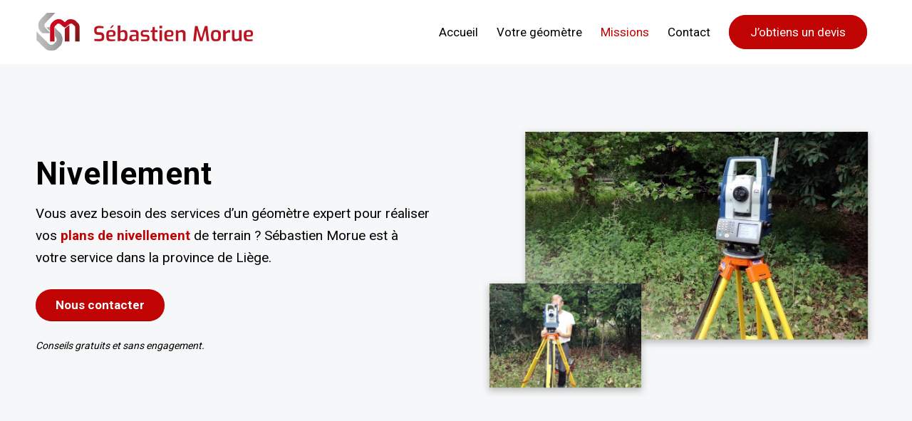

--- FILE ---
content_type: text/html; charset=UTF-8
request_url: https://www.geometremorue.be/missions/nivellement/
body_size: 13313
content:
<!DOCTYPE html>
<html lang="fr-BE" class="html_stretched responsive av-preloader-disabled  html_header_top html_logo_left html_main_nav_header html_menu_right html_custom html_header_sticky_disabled html_header_shrinking_disabled html_mobile_menu_tablet html_header_searchicon_disabled html_content_align_center html_header_unstick_top_disabled html_header_stretch_disabled html_minimal_header html_av-overlay-side html_av-overlay-side-classic html_av-submenu-noclone html_entry_id_667 av-cookies-no-cookie-consent av-no-preview av-default-lightbox html_text_menu_active av-mobile-menu-switch-default">
<head>
<meta charset="UTF-8" />


<!-- mobile setting -->
<meta name="viewport" content="width=device-width, initial-scale=1">

<!-- Scripts/CSS and wp_head hook -->
<meta name='robots' content='index, follow, max-image-preview:large, max-snippet:-1, max-video-preview:-1' />
	<style>img:is([sizes="auto" i], [sizes^="auto," i]) { contain-intrinsic-size: 3000px 1500px }</style>
	
	<!-- This site is optimized with the Yoast SEO plugin v23.7 - https://yoast.com/wordpress/plugins/seo/ -->
	<title>Plan de nivellement de terrain à Liège - Géomètre Morue</title>
	<meta name="description" content="Géomètre expert pour la réalisation de vos plans de nivellement de terrain dans toute la province de Liège." />
	<link rel="canonical" href="https://www.geometremorue.be/missions/nivellement/" />
	<meta property="og:locale" content="fr_FR" />
	<meta property="og:type" content="article" />
	<meta property="og:title" content="Plan de nivellement de terrain à Liège - Géomètre Morue" />
	<meta property="og:description" content="Géomètre expert pour la réalisation de vos plans de nivellement de terrain dans toute la province de Liège." />
	<meta property="og:url" content="https://www.geometremorue.be/missions/nivellement/" />
	<meta property="og:site_name" content="Géomètre Morue" />
	<meta property="article:modified_time" content="2023-06-16T11:54:00+00:00" />
	<meta property="og:image" content="https://www.geometremorue.be/wp-content/uploads/2021/12/nivellement.jpg" />
	<meta name="twitter:card" content="summary_large_image" />
	<meta name="twitter:label1" content="Durée de lecture est." />
	<meta name="twitter:data1" content="5 minutes" />
	<script type="application/ld+json" class="yoast-schema-graph">{"@context":"https://schema.org","@graph":[{"@type":"WebPage","@id":"https://www.geometremorue.be/missions/nivellement/","url":"https://www.geometremorue.be/missions/nivellement/","name":"Plan de nivellement de terrain à Liège - Géomètre Morue","isPartOf":{"@id":"https://www.geometremorue.be/#website"},"primaryImageOfPage":{"@id":"https://www.geometremorue.be/missions/nivellement/#primaryimage"},"image":{"@id":"https://www.geometremorue.be/missions/nivellement/#primaryimage"},"thumbnailUrl":"https://www.geometremorue.be/wp-content/uploads/2021/12/nivellement.jpg","datePublished":"2021-12-17T06:10:42+00:00","dateModified":"2023-06-16T11:54:00+00:00","description":"Géomètre expert pour la réalisation de vos plans de nivellement de terrain dans toute la province de Liège.","breadcrumb":{"@id":"https://www.geometremorue.be/missions/nivellement/#breadcrumb"},"inLanguage":"fr-BE","potentialAction":[{"@type":"ReadAction","target":["https://www.geometremorue.be/missions/nivellement/"]}]},{"@type":"ImageObject","inLanguage":"fr-BE","@id":"https://www.geometremorue.be/missions/nivellement/#primaryimage","url":"https://www.geometremorue.be/wp-content/uploads/2021/12/nivellement.jpg","contentUrl":"https://www.geometremorue.be/wp-content/uploads/2021/12/nivellement.jpg","width":607,"height":419,"caption":"nivellement"},{"@type":"BreadcrumbList","@id":"https://www.geometremorue.be/missions/nivellement/#breadcrumb","itemListElement":[{"@type":"ListItem","position":1,"name":"Accueil","item":"https://www.geometremorue.be/"},{"@type":"ListItem","position":2,"name":"Missions","item":"https://www.geometremorue.be/missions/"},{"@type":"ListItem","position":3,"name":"Nivellement"}]},{"@type":"WebSite","@id":"https://www.geometremorue.be/#website","url":"https://www.geometremorue.be/","name":"Géomètre Morue","description":"Géomètre expert à Liège","potentialAction":[{"@type":"SearchAction","target":{"@type":"EntryPoint","urlTemplate":"https://www.geometremorue.be/?s={search_term_string}"},"query-input":{"@type":"PropertyValueSpecification","valueRequired":true,"valueName":"search_term_string"}}],"inLanguage":"fr-BE"}]}</script>
	<!-- / Yoast SEO plugin. -->


<link rel='dns-prefetch' href='//www.googletagmanager.com' />
<link rel="alternate" type="application/rss+xml" title="Géomètre Morue &raquo; Flux" href="https://www.geometremorue.be/feed/" />
<link rel="alternate" type="application/rss+xml" title="Géomètre Morue &raquo; Flux des commentaires" href="https://www.geometremorue.be/comments/feed/" />

<!-- google webfont font replacement -->

			<script type='text/javascript'>

				(function() {

					/*	check if webfonts are disabled by user setting via cookie - or user must opt in.	*/
					var html = document.getElementsByTagName('html')[0];
					var cookie_check = html.className.indexOf('av-cookies-needs-opt-in') >= 0 || html.className.indexOf('av-cookies-can-opt-out') >= 0;
					var allow_continue = true;
					var silent_accept_cookie = html.className.indexOf('av-cookies-user-silent-accept') >= 0;

					if( cookie_check && ! silent_accept_cookie )
					{
						if( ! document.cookie.match(/aviaCookieConsent/) || html.className.indexOf('av-cookies-session-refused') >= 0 )
						{
							allow_continue = false;
						}
						else
						{
							if( ! document.cookie.match(/aviaPrivacyRefuseCookiesHideBar/) )
							{
								allow_continue = false;
							}
							else if( ! document.cookie.match(/aviaPrivacyEssentialCookiesEnabled/) )
							{
								allow_continue = false;
							}
							else if( document.cookie.match(/aviaPrivacyGoogleWebfontsDisabled/) )
							{
								allow_continue = false;
							}
						}
					}

					if( allow_continue )
					{
						var f = document.createElement('link');

						f.type 	= 'text/css';
						f.rel 	= 'stylesheet';
						f.href 	= 'https://fonts.googleapis.com/css?family=Roboto:100,400,700&display=auto';
						f.id 	= 'avia-google-webfont';

						document.getElementsByTagName('head')[0].appendChild(f);
					}
				})();

			</script>
			<script type="text/javascript">
/* <![CDATA[ */
window._wpemojiSettings = {"baseUrl":"https:\/\/s.w.org\/images\/core\/emoji\/16.0.1\/72x72\/","ext":".png","svgUrl":"https:\/\/s.w.org\/images\/core\/emoji\/16.0.1\/svg\/","svgExt":".svg","source":{"concatemoji":"https:\/\/www.geometremorue.be\/wp-includes\/js\/wp-emoji-release.min.js?ver=6.8.3"}};
/*! This file is auto-generated */
!function(s,n){var o,i,e;function c(e){try{var t={supportTests:e,timestamp:(new Date).valueOf()};sessionStorage.setItem(o,JSON.stringify(t))}catch(e){}}function p(e,t,n){e.clearRect(0,0,e.canvas.width,e.canvas.height),e.fillText(t,0,0);var t=new Uint32Array(e.getImageData(0,0,e.canvas.width,e.canvas.height).data),a=(e.clearRect(0,0,e.canvas.width,e.canvas.height),e.fillText(n,0,0),new Uint32Array(e.getImageData(0,0,e.canvas.width,e.canvas.height).data));return t.every(function(e,t){return e===a[t]})}function u(e,t){e.clearRect(0,0,e.canvas.width,e.canvas.height),e.fillText(t,0,0);for(var n=e.getImageData(16,16,1,1),a=0;a<n.data.length;a++)if(0!==n.data[a])return!1;return!0}function f(e,t,n,a){switch(t){case"flag":return n(e,"\ud83c\udff3\ufe0f\u200d\u26a7\ufe0f","\ud83c\udff3\ufe0f\u200b\u26a7\ufe0f")?!1:!n(e,"\ud83c\udde8\ud83c\uddf6","\ud83c\udde8\u200b\ud83c\uddf6")&&!n(e,"\ud83c\udff4\udb40\udc67\udb40\udc62\udb40\udc65\udb40\udc6e\udb40\udc67\udb40\udc7f","\ud83c\udff4\u200b\udb40\udc67\u200b\udb40\udc62\u200b\udb40\udc65\u200b\udb40\udc6e\u200b\udb40\udc67\u200b\udb40\udc7f");case"emoji":return!a(e,"\ud83e\udedf")}return!1}function g(e,t,n,a){var r="undefined"!=typeof WorkerGlobalScope&&self instanceof WorkerGlobalScope?new OffscreenCanvas(300,150):s.createElement("canvas"),o=r.getContext("2d",{willReadFrequently:!0}),i=(o.textBaseline="top",o.font="600 32px Arial",{});return e.forEach(function(e){i[e]=t(o,e,n,a)}),i}function t(e){var t=s.createElement("script");t.src=e,t.defer=!0,s.head.appendChild(t)}"undefined"!=typeof Promise&&(o="wpEmojiSettingsSupports",i=["flag","emoji"],n.supports={everything:!0,everythingExceptFlag:!0},e=new Promise(function(e){s.addEventListener("DOMContentLoaded",e,{once:!0})}),new Promise(function(t){var n=function(){try{var e=JSON.parse(sessionStorage.getItem(o));if("object"==typeof e&&"number"==typeof e.timestamp&&(new Date).valueOf()<e.timestamp+604800&&"object"==typeof e.supportTests)return e.supportTests}catch(e){}return null}();if(!n){if("undefined"!=typeof Worker&&"undefined"!=typeof OffscreenCanvas&&"undefined"!=typeof URL&&URL.createObjectURL&&"undefined"!=typeof Blob)try{var e="postMessage("+g.toString()+"("+[JSON.stringify(i),f.toString(),p.toString(),u.toString()].join(",")+"));",a=new Blob([e],{type:"text/javascript"}),r=new Worker(URL.createObjectURL(a),{name:"wpTestEmojiSupports"});return void(r.onmessage=function(e){c(n=e.data),r.terminate(),t(n)})}catch(e){}c(n=g(i,f,p,u))}t(n)}).then(function(e){for(var t in e)n.supports[t]=e[t],n.supports.everything=n.supports.everything&&n.supports[t],"flag"!==t&&(n.supports.everythingExceptFlag=n.supports.everythingExceptFlag&&n.supports[t]);n.supports.everythingExceptFlag=n.supports.everythingExceptFlag&&!n.supports.flag,n.DOMReady=!1,n.readyCallback=function(){n.DOMReady=!0}}).then(function(){return e}).then(function(){var e;n.supports.everything||(n.readyCallback(),(e=n.source||{}).concatemoji?t(e.concatemoji):e.wpemoji&&e.twemoji&&(t(e.twemoji),t(e.wpemoji)))}))}((window,document),window._wpemojiSettings);
/* ]]> */
</script>
<style id='wp-emoji-styles-inline-css' type='text/css'>

	img.wp-smiley, img.emoji {
		display: inline !important;
		border: none !important;
		box-shadow: none !important;
		height: 1em !important;
		width: 1em !important;
		margin: 0 0.07em !important;
		vertical-align: -0.1em !important;
		background: none !important;
		padding: 0 !important;
	}
</style>
<link rel='stylesheet' id='wp-block-library-css' href='https://www.geometremorue.be/wp-includes/css/dist/block-library/style.min.css?ver=6.8.3' type='text/css' media='all' />
<style id='global-styles-inline-css' type='text/css'>
:root{--wp--preset--aspect-ratio--square: 1;--wp--preset--aspect-ratio--4-3: 4/3;--wp--preset--aspect-ratio--3-4: 3/4;--wp--preset--aspect-ratio--3-2: 3/2;--wp--preset--aspect-ratio--2-3: 2/3;--wp--preset--aspect-ratio--16-9: 16/9;--wp--preset--aspect-ratio--9-16: 9/16;--wp--preset--color--black: #000000;--wp--preset--color--cyan-bluish-gray: #abb8c3;--wp--preset--color--white: #ffffff;--wp--preset--color--pale-pink: #f78da7;--wp--preset--color--vivid-red: #cf2e2e;--wp--preset--color--luminous-vivid-orange: #ff6900;--wp--preset--color--luminous-vivid-amber: #fcb900;--wp--preset--color--light-green-cyan: #7bdcb5;--wp--preset--color--vivid-green-cyan: #00d084;--wp--preset--color--pale-cyan-blue: #8ed1fc;--wp--preset--color--vivid-cyan-blue: #0693e3;--wp--preset--color--vivid-purple: #9b51e0;--wp--preset--color--metallic-red: #b02b2c;--wp--preset--color--maximum-yellow-red: #edae44;--wp--preset--color--yellow-sun: #eeee22;--wp--preset--color--palm-leaf: #83a846;--wp--preset--color--aero: #7bb0e7;--wp--preset--color--old-lavender: #745f7e;--wp--preset--color--steel-teal: #5f8789;--wp--preset--color--raspberry-pink: #d65799;--wp--preset--color--medium-turquoise: #4ecac2;--wp--preset--gradient--vivid-cyan-blue-to-vivid-purple: linear-gradient(135deg,rgba(6,147,227,1) 0%,rgb(155,81,224) 100%);--wp--preset--gradient--light-green-cyan-to-vivid-green-cyan: linear-gradient(135deg,rgb(122,220,180) 0%,rgb(0,208,130) 100%);--wp--preset--gradient--luminous-vivid-amber-to-luminous-vivid-orange: linear-gradient(135deg,rgba(252,185,0,1) 0%,rgba(255,105,0,1) 100%);--wp--preset--gradient--luminous-vivid-orange-to-vivid-red: linear-gradient(135deg,rgba(255,105,0,1) 0%,rgb(207,46,46) 100%);--wp--preset--gradient--very-light-gray-to-cyan-bluish-gray: linear-gradient(135deg,rgb(238,238,238) 0%,rgb(169,184,195) 100%);--wp--preset--gradient--cool-to-warm-spectrum: linear-gradient(135deg,rgb(74,234,220) 0%,rgb(151,120,209) 20%,rgb(207,42,186) 40%,rgb(238,44,130) 60%,rgb(251,105,98) 80%,rgb(254,248,76) 100%);--wp--preset--gradient--blush-light-purple: linear-gradient(135deg,rgb(255,206,236) 0%,rgb(152,150,240) 100%);--wp--preset--gradient--blush-bordeaux: linear-gradient(135deg,rgb(254,205,165) 0%,rgb(254,45,45) 50%,rgb(107,0,62) 100%);--wp--preset--gradient--luminous-dusk: linear-gradient(135deg,rgb(255,203,112) 0%,rgb(199,81,192) 50%,rgb(65,88,208) 100%);--wp--preset--gradient--pale-ocean: linear-gradient(135deg,rgb(255,245,203) 0%,rgb(182,227,212) 50%,rgb(51,167,181) 100%);--wp--preset--gradient--electric-grass: linear-gradient(135deg,rgb(202,248,128) 0%,rgb(113,206,126) 100%);--wp--preset--gradient--midnight: linear-gradient(135deg,rgb(2,3,129) 0%,rgb(40,116,252) 100%);--wp--preset--font-size--small: 1rem;--wp--preset--font-size--medium: 1.125rem;--wp--preset--font-size--large: 1.75rem;--wp--preset--font-size--x-large: clamp(1.75rem, 3vw, 2.25rem);--wp--preset--spacing--20: 0.44rem;--wp--preset--spacing--30: 0.67rem;--wp--preset--spacing--40: 1rem;--wp--preset--spacing--50: 1.5rem;--wp--preset--spacing--60: 2.25rem;--wp--preset--spacing--70: 3.38rem;--wp--preset--spacing--80: 5.06rem;--wp--preset--shadow--natural: 6px 6px 9px rgba(0, 0, 0, 0.2);--wp--preset--shadow--deep: 12px 12px 50px rgba(0, 0, 0, 0.4);--wp--preset--shadow--sharp: 6px 6px 0px rgba(0, 0, 0, 0.2);--wp--preset--shadow--outlined: 6px 6px 0px -3px rgba(255, 255, 255, 1), 6px 6px rgba(0, 0, 0, 1);--wp--preset--shadow--crisp: 6px 6px 0px rgba(0, 0, 0, 1);}:root { --wp--style--global--content-size: 800px;--wp--style--global--wide-size: 1130px; }:where(body) { margin: 0; }.wp-site-blocks > .alignleft { float: left; margin-right: 2em; }.wp-site-blocks > .alignright { float: right; margin-left: 2em; }.wp-site-blocks > .aligncenter { justify-content: center; margin-left: auto; margin-right: auto; }:where(.is-layout-flex){gap: 0.5em;}:where(.is-layout-grid){gap: 0.5em;}.is-layout-flow > .alignleft{float: left;margin-inline-start: 0;margin-inline-end: 2em;}.is-layout-flow > .alignright{float: right;margin-inline-start: 2em;margin-inline-end: 0;}.is-layout-flow > .aligncenter{margin-left: auto !important;margin-right: auto !important;}.is-layout-constrained > .alignleft{float: left;margin-inline-start: 0;margin-inline-end: 2em;}.is-layout-constrained > .alignright{float: right;margin-inline-start: 2em;margin-inline-end: 0;}.is-layout-constrained > .aligncenter{margin-left: auto !important;margin-right: auto !important;}.is-layout-constrained > :where(:not(.alignleft):not(.alignright):not(.alignfull)){max-width: var(--wp--style--global--content-size);margin-left: auto !important;margin-right: auto !important;}.is-layout-constrained > .alignwide{max-width: var(--wp--style--global--wide-size);}body .is-layout-flex{display: flex;}.is-layout-flex{flex-wrap: wrap;align-items: center;}.is-layout-flex > :is(*, div){margin: 0;}body .is-layout-grid{display: grid;}.is-layout-grid > :is(*, div){margin: 0;}body{padding-top: 0px;padding-right: 0px;padding-bottom: 0px;padding-left: 0px;}a:where(:not(.wp-element-button)){text-decoration: underline;}:root :where(.wp-element-button, .wp-block-button__link){background-color: #32373c;border-width: 0;color: #fff;font-family: inherit;font-size: inherit;line-height: inherit;padding: calc(0.667em + 2px) calc(1.333em + 2px);text-decoration: none;}.has-black-color{color: var(--wp--preset--color--black) !important;}.has-cyan-bluish-gray-color{color: var(--wp--preset--color--cyan-bluish-gray) !important;}.has-white-color{color: var(--wp--preset--color--white) !important;}.has-pale-pink-color{color: var(--wp--preset--color--pale-pink) !important;}.has-vivid-red-color{color: var(--wp--preset--color--vivid-red) !important;}.has-luminous-vivid-orange-color{color: var(--wp--preset--color--luminous-vivid-orange) !important;}.has-luminous-vivid-amber-color{color: var(--wp--preset--color--luminous-vivid-amber) !important;}.has-light-green-cyan-color{color: var(--wp--preset--color--light-green-cyan) !important;}.has-vivid-green-cyan-color{color: var(--wp--preset--color--vivid-green-cyan) !important;}.has-pale-cyan-blue-color{color: var(--wp--preset--color--pale-cyan-blue) !important;}.has-vivid-cyan-blue-color{color: var(--wp--preset--color--vivid-cyan-blue) !important;}.has-vivid-purple-color{color: var(--wp--preset--color--vivid-purple) !important;}.has-metallic-red-color{color: var(--wp--preset--color--metallic-red) !important;}.has-maximum-yellow-red-color{color: var(--wp--preset--color--maximum-yellow-red) !important;}.has-yellow-sun-color{color: var(--wp--preset--color--yellow-sun) !important;}.has-palm-leaf-color{color: var(--wp--preset--color--palm-leaf) !important;}.has-aero-color{color: var(--wp--preset--color--aero) !important;}.has-old-lavender-color{color: var(--wp--preset--color--old-lavender) !important;}.has-steel-teal-color{color: var(--wp--preset--color--steel-teal) !important;}.has-raspberry-pink-color{color: var(--wp--preset--color--raspberry-pink) !important;}.has-medium-turquoise-color{color: var(--wp--preset--color--medium-turquoise) !important;}.has-black-background-color{background-color: var(--wp--preset--color--black) !important;}.has-cyan-bluish-gray-background-color{background-color: var(--wp--preset--color--cyan-bluish-gray) !important;}.has-white-background-color{background-color: var(--wp--preset--color--white) !important;}.has-pale-pink-background-color{background-color: var(--wp--preset--color--pale-pink) !important;}.has-vivid-red-background-color{background-color: var(--wp--preset--color--vivid-red) !important;}.has-luminous-vivid-orange-background-color{background-color: var(--wp--preset--color--luminous-vivid-orange) !important;}.has-luminous-vivid-amber-background-color{background-color: var(--wp--preset--color--luminous-vivid-amber) !important;}.has-light-green-cyan-background-color{background-color: var(--wp--preset--color--light-green-cyan) !important;}.has-vivid-green-cyan-background-color{background-color: var(--wp--preset--color--vivid-green-cyan) !important;}.has-pale-cyan-blue-background-color{background-color: var(--wp--preset--color--pale-cyan-blue) !important;}.has-vivid-cyan-blue-background-color{background-color: var(--wp--preset--color--vivid-cyan-blue) !important;}.has-vivid-purple-background-color{background-color: var(--wp--preset--color--vivid-purple) !important;}.has-metallic-red-background-color{background-color: var(--wp--preset--color--metallic-red) !important;}.has-maximum-yellow-red-background-color{background-color: var(--wp--preset--color--maximum-yellow-red) !important;}.has-yellow-sun-background-color{background-color: var(--wp--preset--color--yellow-sun) !important;}.has-palm-leaf-background-color{background-color: var(--wp--preset--color--palm-leaf) !important;}.has-aero-background-color{background-color: var(--wp--preset--color--aero) !important;}.has-old-lavender-background-color{background-color: var(--wp--preset--color--old-lavender) !important;}.has-steel-teal-background-color{background-color: var(--wp--preset--color--steel-teal) !important;}.has-raspberry-pink-background-color{background-color: var(--wp--preset--color--raspberry-pink) !important;}.has-medium-turquoise-background-color{background-color: var(--wp--preset--color--medium-turquoise) !important;}.has-black-border-color{border-color: var(--wp--preset--color--black) !important;}.has-cyan-bluish-gray-border-color{border-color: var(--wp--preset--color--cyan-bluish-gray) !important;}.has-white-border-color{border-color: var(--wp--preset--color--white) !important;}.has-pale-pink-border-color{border-color: var(--wp--preset--color--pale-pink) !important;}.has-vivid-red-border-color{border-color: var(--wp--preset--color--vivid-red) !important;}.has-luminous-vivid-orange-border-color{border-color: var(--wp--preset--color--luminous-vivid-orange) !important;}.has-luminous-vivid-amber-border-color{border-color: var(--wp--preset--color--luminous-vivid-amber) !important;}.has-light-green-cyan-border-color{border-color: var(--wp--preset--color--light-green-cyan) !important;}.has-vivid-green-cyan-border-color{border-color: var(--wp--preset--color--vivid-green-cyan) !important;}.has-pale-cyan-blue-border-color{border-color: var(--wp--preset--color--pale-cyan-blue) !important;}.has-vivid-cyan-blue-border-color{border-color: var(--wp--preset--color--vivid-cyan-blue) !important;}.has-vivid-purple-border-color{border-color: var(--wp--preset--color--vivid-purple) !important;}.has-metallic-red-border-color{border-color: var(--wp--preset--color--metallic-red) !important;}.has-maximum-yellow-red-border-color{border-color: var(--wp--preset--color--maximum-yellow-red) !important;}.has-yellow-sun-border-color{border-color: var(--wp--preset--color--yellow-sun) !important;}.has-palm-leaf-border-color{border-color: var(--wp--preset--color--palm-leaf) !important;}.has-aero-border-color{border-color: var(--wp--preset--color--aero) !important;}.has-old-lavender-border-color{border-color: var(--wp--preset--color--old-lavender) !important;}.has-steel-teal-border-color{border-color: var(--wp--preset--color--steel-teal) !important;}.has-raspberry-pink-border-color{border-color: var(--wp--preset--color--raspberry-pink) !important;}.has-medium-turquoise-border-color{border-color: var(--wp--preset--color--medium-turquoise) !important;}.has-vivid-cyan-blue-to-vivid-purple-gradient-background{background: var(--wp--preset--gradient--vivid-cyan-blue-to-vivid-purple) !important;}.has-light-green-cyan-to-vivid-green-cyan-gradient-background{background: var(--wp--preset--gradient--light-green-cyan-to-vivid-green-cyan) !important;}.has-luminous-vivid-amber-to-luminous-vivid-orange-gradient-background{background: var(--wp--preset--gradient--luminous-vivid-amber-to-luminous-vivid-orange) !important;}.has-luminous-vivid-orange-to-vivid-red-gradient-background{background: var(--wp--preset--gradient--luminous-vivid-orange-to-vivid-red) !important;}.has-very-light-gray-to-cyan-bluish-gray-gradient-background{background: var(--wp--preset--gradient--very-light-gray-to-cyan-bluish-gray) !important;}.has-cool-to-warm-spectrum-gradient-background{background: var(--wp--preset--gradient--cool-to-warm-spectrum) !important;}.has-blush-light-purple-gradient-background{background: var(--wp--preset--gradient--blush-light-purple) !important;}.has-blush-bordeaux-gradient-background{background: var(--wp--preset--gradient--blush-bordeaux) !important;}.has-luminous-dusk-gradient-background{background: var(--wp--preset--gradient--luminous-dusk) !important;}.has-pale-ocean-gradient-background{background: var(--wp--preset--gradient--pale-ocean) !important;}.has-electric-grass-gradient-background{background: var(--wp--preset--gradient--electric-grass) !important;}.has-midnight-gradient-background{background: var(--wp--preset--gradient--midnight) !important;}.has-small-font-size{font-size: var(--wp--preset--font-size--small) !important;}.has-medium-font-size{font-size: var(--wp--preset--font-size--medium) !important;}.has-large-font-size{font-size: var(--wp--preset--font-size--large) !important;}.has-x-large-font-size{font-size: var(--wp--preset--font-size--x-large) !important;}
:where(.wp-block-post-template.is-layout-flex){gap: 1.25em;}:where(.wp-block-post-template.is-layout-grid){gap: 1.25em;}
:where(.wp-block-columns.is-layout-flex){gap: 2em;}:where(.wp-block-columns.is-layout-grid){gap: 2em;}
:root :where(.wp-block-pullquote){font-size: 1.5em;line-height: 1.6;}
</style>
<link rel='stylesheet' id='contact-form-7-css' href='https://www.geometremorue.be/wp-content/plugins/contact-form-7/includes/css/styles.css?ver=5.9.8' type='text/css' media='all' />
<link rel='stylesheet' id='avia-merged-styles-css' href='https://www.geometremorue.be/wp-content/uploads/dynamic_avia/avia-merged-styles-9e181847a554c3d5777a6525475ff1d8---68dcc59ddff0d.css' type='text/css' media='all' />
<link rel='stylesheet' id='avia-single-post-667-css' href='https://www.geometremorue.be/wp-content/uploads/dynamic_avia/avia_posts_css/post-667.css?ver=ver-1759303026' type='text/css' media='all' />
<script type="text/javascript" src="https://www.geometremorue.be/wp-includes/js/jquery/jquery.min.js?ver=3.7.1" id="jquery-core-js"></script>
<script type="text/javascript" src="https://www.geometremorue.be/wp-includes/js/jquery/jquery-migrate.min.js?ver=3.4.1" id="jquery-migrate-js"></script>

<!-- Google tag (gtag.js) snippet added by Site Kit -->

<!-- Google Analytics snippet added by Site Kit -->
<script type="text/javascript" src="https://www.googletagmanager.com/gtag/js?id=G-JZ5Y8NQR7M" id="google_gtagjs-js" async></script>
<script type="text/javascript" id="google_gtagjs-js-after">
/* <![CDATA[ */
window.dataLayer = window.dataLayer || [];function gtag(){dataLayer.push(arguments);}
gtag("set","linker",{"domains":["www.geometremorue.be"]});
gtag("js", new Date());
gtag("set", "developer_id.dZTNiMT", true);
gtag("config", "G-JZ5Y8NQR7M");
/* ]]> */
</script>

<!-- End Google tag (gtag.js) snippet added by Site Kit -->
<script type="text/javascript" src="https://www.geometremorue.be/wp-content/uploads/dynamic_avia/avia-head-scripts-0bc6a9f53694beb580eab372df2e232c---68dcc59dedc8d.js" id="avia-head-scripts-js"></script>
<link rel="https://api.w.org/" href="https://www.geometremorue.be/wp-json/" /><link rel="alternate" title="JSON" type="application/json" href="https://www.geometremorue.be/wp-json/wp/v2/pages/667" /><link rel="EditURI" type="application/rsd+xml" title="RSD" href="https://www.geometremorue.be/xmlrpc.php?rsd" />
<meta name="generator" content="WordPress 6.8.3" />
<link rel='shortlink' href='https://www.geometremorue.be/?p=667' />
<link rel="alternate" title="oEmbed (JSON)" type="application/json+oembed" href="https://www.geometremorue.be/wp-json/oembed/1.0/embed?url=https%3A%2F%2Fwww.geometremorue.be%2Fmissions%2Fnivellement%2F" />
<link rel="alternate" title="oEmbed (XML)" type="text/xml+oembed" href="https://www.geometremorue.be/wp-json/oembed/1.0/embed?url=https%3A%2F%2Fwww.geometremorue.be%2Fmissions%2Fnivellement%2F&#038;format=xml" />
<meta name="generator" content="Site Kit by Google 1.138.0" /><link rel="profile" href="https://gmpg.org/xfn/11" />
<link rel="alternate" type="application/rss+xml" title="Géomètre Morue RSS2 Feed" href="https://www.geometremorue.be/feed/" />
<link rel="pingback" href="https://www.geometremorue.be/xmlrpc.php" />

<style type='text/css' media='screen'>
 #top #header_main > .container, #top #header_main > .container .main_menu  .av-main-nav > li > a, #top #header_main #menu-item-shop .cart_dropdown_link{ height:90px; line-height: 90px; }
 .html_top_nav_header .av-logo-container{ height:90px;  }
 .html_header_top.html_header_sticky #top #wrap_all #main{ padding-top:88px; } 
</style>
<!--[if lt IE 9]><script src="https://www.geometremorue.be/wp-content/themes/enfold/js/html5shiv.js"></script><![endif]-->
<link rel="icon" href="https://www.geometremorue.be/wp-content/uploads/2021/11/favicon-geometre-morue.png" type="image/png">
<meta name="generator" content="Powered by Slider Revolution 6.7.20 - responsive, Mobile-Friendly Slider Plugin for WordPress with comfortable drag and drop interface." />

<!-- To speed up the rendering and to display the site as fast as possible to the user we include some styles and scripts for above the fold content inline -->
<script type="text/javascript">'use strict';var avia_is_mobile=!1;if(/Android|webOS|iPhone|iPad|iPod|BlackBerry|IEMobile|Opera Mini/i.test(navigator.userAgent)&&'ontouchstart' in document.documentElement){avia_is_mobile=!0;document.documentElement.className+=' avia_mobile '}
else{document.documentElement.className+=' avia_desktop '};document.documentElement.className+=' js_active ';(function(){var e=['-webkit-','-moz-','-ms-',''],n='',o=!1,a=!1;for(var t in e){if(e[t]+'transform' in document.documentElement.style){o=!0;n=e[t]+'transform'};if(e[t]+'perspective' in document.documentElement.style){a=!0}};if(o){document.documentElement.className+=' avia_transform '};if(a){document.documentElement.className+=' avia_transform3d '};if(typeof document.getElementsByClassName=='function'&&typeof document.documentElement.getBoundingClientRect=='function'&&avia_is_mobile==!1){if(n&&window.innerHeight>0){setTimeout(function(){var e=0,o={},a=0,t=document.getElementsByClassName('av-parallax'),i=window.pageYOffset||document.documentElement.scrollTop;for(e=0;e<t.length;e++){t[e].style.top='0px';o=t[e].getBoundingClientRect();a=Math.ceil((window.innerHeight+i-o.top)*0.3);t[e].style[n]='translate(0px, '+a+'px)';t[e].style.top='auto';t[e].className+=' enabled-parallax '}},50)}}})();</script><script>function setREVStartSize(e){
			//window.requestAnimationFrame(function() {
				window.RSIW = window.RSIW===undefined ? window.innerWidth : window.RSIW;
				window.RSIH = window.RSIH===undefined ? window.innerHeight : window.RSIH;
				try {
					var pw = document.getElementById(e.c).parentNode.offsetWidth,
						newh;
					pw = pw===0 || isNaN(pw) || (e.l=="fullwidth" || e.layout=="fullwidth") ? window.RSIW : pw;
					e.tabw = e.tabw===undefined ? 0 : parseInt(e.tabw);
					e.thumbw = e.thumbw===undefined ? 0 : parseInt(e.thumbw);
					e.tabh = e.tabh===undefined ? 0 : parseInt(e.tabh);
					e.thumbh = e.thumbh===undefined ? 0 : parseInt(e.thumbh);
					e.tabhide = e.tabhide===undefined ? 0 : parseInt(e.tabhide);
					e.thumbhide = e.thumbhide===undefined ? 0 : parseInt(e.thumbhide);
					e.mh = e.mh===undefined || e.mh=="" || e.mh==="auto" ? 0 : parseInt(e.mh,0);
					if(e.layout==="fullscreen" || e.l==="fullscreen")
						newh = Math.max(e.mh,window.RSIH);
					else{
						e.gw = Array.isArray(e.gw) ? e.gw : [e.gw];
						for (var i in e.rl) if (e.gw[i]===undefined || e.gw[i]===0) e.gw[i] = e.gw[i-1];
						e.gh = e.el===undefined || e.el==="" || (Array.isArray(e.el) && e.el.length==0)? e.gh : e.el;
						e.gh = Array.isArray(e.gh) ? e.gh : [e.gh];
						for (var i in e.rl) if (e.gh[i]===undefined || e.gh[i]===0) e.gh[i] = e.gh[i-1];
											
						var nl = new Array(e.rl.length),
							ix = 0,
							sl;
						e.tabw = e.tabhide>=pw ? 0 : e.tabw;
						e.thumbw = e.thumbhide>=pw ? 0 : e.thumbw;
						e.tabh = e.tabhide>=pw ? 0 : e.tabh;
						e.thumbh = e.thumbhide>=pw ? 0 : e.thumbh;
						for (var i in e.rl) nl[i] = e.rl[i]<window.RSIW ? 0 : e.rl[i];
						sl = nl[0];
						for (var i in nl) if (sl>nl[i] && nl[i]>0) { sl = nl[i]; ix=i;}
						var m = pw>(e.gw[ix]+e.tabw+e.thumbw) ? 1 : (pw-(e.tabw+e.thumbw)) / (e.gw[ix]);
						newh =  (e.gh[ix] * m) + (e.tabh + e.thumbh);
					}
					var el = document.getElementById(e.c);
					if (el!==null && el) el.style.height = newh+"px";
					el = document.getElementById(e.c+"_wrapper");
					if (el!==null && el) {
						el.style.height = newh+"px";
						el.style.display = "block";
					}
				} catch(e){
					console.log("Failure at Presize of Slider:" + e)
				}
			//});
		  };</script>
<style type="text/css">
		@font-face {font-family: 'entypo-fontello'; font-weight: normal; font-style: normal; font-display: auto;
		src: url('https://www.geometremorue.be/wp-content/themes/enfold/config-templatebuilder/avia-template-builder/assets/fonts/entypo-fontello.woff2') format('woff2'),
		url('https://www.geometremorue.be/wp-content/themes/enfold/config-templatebuilder/avia-template-builder/assets/fonts/entypo-fontello.woff') format('woff'),
		url('https://www.geometremorue.be/wp-content/themes/enfold/config-templatebuilder/avia-template-builder/assets/fonts/entypo-fontello.ttf') format('truetype'),
		url('https://www.geometremorue.be/wp-content/themes/enfold/config-templatebuilder/avia-template-builder/assets/fonts/entypo-fontello.svg#entypo-fontello') format('svg'),
		url('https://www.geometremorue.be/wp-content/themes/enfold/config-templatebuilder/avia-template-builder/assets/fonts/entypo-fontello.eot'),
		url('https://www.geometremorue.be/wp-content/themes/enfold/config-templatebuilder/avia-template-builder/assets/fonts/entypo-fontello.eot?#iefix') format('embedded-opentype');
		} #top .avia-font-entypo-fontello, body .avia-font-entypo-fontello, html body [data-av_iconfont='entypo-fontello']:before{ font-family: 'entypo-fontello'; }
		</style>

<!--
Debugging Info for Theme support: 

Theme: Enfold
Version: 6.0.6
Installed: enfold
AviaFramework Version: 5.6
AviaBuilder Version: 5.3
aviaElementManager Version: 1.0.1
ML:640-PU:106-PLA:6
WP:6.8.3
Compress: CSS:all theme files - JS:all theme files
Updates: disabled
PLAu:5
-->
</head>

<body id="top" class="wp-singular page-template-default page page-id-667 page-child parent-pageid-187 wp-theme-enfold stretched rtl_columns av-curtain-numeric roboto  avia-responsive-images-support" itemscope="itemscope" itemtype="https://schema.org/WebPage" >

	
	<div id='wrap_all'>

	
<header id='header' class='all_colors header_color light_bg_color  av_header_top av_logo_left av_main_nav_header av_menu_right av_custom av_header_sticky_disabled av_header_shrinking_disabled av_header_stretch_disabled av_mobile_menu_tablet av_header_searchicon_disabled av_header_unstick_top_disabled av_minimal_header av_bottom_nav_disabled  av_header_border_disabled'  data-av_shrink_factor='50' role="banner" itemscope="itemscope" itemtype="https://schema.org/WPHeader" >

		<div  id='header_main' class='container_wrap container_wrap_logo'>

        <div class='container av-logo-container'><div class='inner-container'><span class='logo avia-standard-logo'><a href='https://www.geometremorue.be/' class='' aria-label='Géomètre Morue' title='Géomètre Morue'><img src="https://www.geometremorue.be/wp-content/uploads/2021/11/logo-geometre-morue.png" srcset="https://www.geometremorue.be/wp-content/uploads/2021/11/logo-geometre-morue.png 306w, https://www.geometremorue.be/wp-content/uploads/2021/11/logo-geometre-morue-300x87.png 300w" sizes="(max-width: 306px) 100vw, 306px" height="100" width="300" alt='Géomètre Morue' title='Géomètre Morue' /></a></span><nav class='main_menu' data-selectname='Select a page'  role="navigation" itemscope="itemscope" itemtype="https://schema.org/SiteNavigationElement" ><div class="avia-menu av-main-nav-wrap"><ul role="menu" class="menu av-main-nav" id="avia-menu"><li role="menuitem" id="menu-item-21" class="menu-item menu-item-type-post_type menu-item-object-page menu-item-home menu-item-top-level menu-item-top-level-1"><a href="https://www.geometremorue.be/" itemprop="url" tabindex="0"><span class="avia-bullet"></span><span class="avia-menu-text">Accueil</span><span class="avia-menu-fx"><span class="avia-arrow-wrap"><span class="avia-arrow"></span></span></span></a></li>
<li role="menuitem" id="menu-item-527" class="menu-item menu-item-type-post_type menu-item-object-page menu-item-top-level menu-item-top-level-2"><a href="https://www.geometremorue.be/geometre-expert/" itemprop="url" tabindex="0"><span class="avia-bullet"></span><span class="avia-menu-text">Votre géomètre</span><span class="avia-menu-fx"><span class="avia-arrow-wrap"><span class="avia-arrow"></span></span></span></a></li>
<li role="menuitem" id="menu-item-189" class="menu-item menu-item-type-post_type menu-item-object-page current-page-ancestor current-menu-ancestor current-menu-parent current-page-parent current_page_parent current_page_ancestor menu-item-has-children menu-item-top-level menu-item-top-level-3"><a href="https://www.geometremorue.be/missions/" itemprop="url" tabindex="0"><span class="avia-bullet"></span><span class="avia-menu-text">Missions</span><span class="avia-menu-fx"><span class="avia-arrow-wrap"><span class="avia-arrow"></span></span></span></a>


<ul class="sub-menu">
	<li role="menuitem" id="menu-item-190" class="menu-item menu-item-type-post_type menu-item-object-page"><a href="https://www.geometremorue.be/missions/mesurage/" itemprop="url" tabindex="0"><span class="avia-bullet"></span><span class="avia-menu-text">Mesurage</span></a></li>
	<li role="menuitem" id="menu-item-214" class="menu-item menu-item-type-post_type menu-item-object-page"><a href="https://www.geometremorue.be/missions/bornage/" itemprop="url" tabindex="0"><span class="avia-bullet"></span><span class="avia-menu-text">Bornage</span></a></li>
	<li role="menuitem" id="menu-item-221" class="menu-item menu-item-type-post_type menu-item-object-page"><a href="https://www.geometremorue.be/missions/division/" itemprop="url" tabindex="0"><span class="avia-bullet"></span><span class="avia-menu-text">Division</span></a></li>
	<li role="menuitem" id="menu-item-699" class="menu-item menu-item-type-post_type menu-item-object-page current-menu-item page_item page-item-667 current_page_item"><a href="https://www.geometremorue.be/missions/nivellement/" itemprop="url" tabindex="0"><span class="avia-bullet"></span><span class="avia-menu-text">Nivellement</span></a></li>
	<li role="menuitem" id="menu-item-237" class="menu-item menu-item-type-post_type menu-item-object-page"><a href="https://www.geometremorue.be/missions/implantation/" itemprop="url" tabindex="0"><span class="avia-bullet"></span><span class="avia-menu-text">Implantation</span></a></li>
	<li role="menuitem" id="menu-item-236" class="menu-item menu-item-type-post_type menu-item-object-page"><a href="https://www.geometremorue.be/missions/copropriete-quotite/" itemprop="url" tabindex="0"><span class="avia-bullet"></span><span class="avia-menu-text">Copropriété &#038; quotité</span></a></li>
	<li role="menuitem" id="menu-item-235" class="menu-item menu-item-type-post_type menu-item-object-page"><a href="https://www.geometremorue.be/missions/voirie/" itemprop="url" tabindex="0"><span class="avia-bullet"></span><span class="avia-menu-text">Voirie</span></a></li>
	<li role="menuitem" id="menu-item-243" class="menu-item menu-item-type-post_type menu-item-object-page"><a href="https://www.geometremorue.be/missions/permis-urbanisation/" itemprop="url" tabindex="0"><span class="avia-bullet"></span><span class="avia-menu-text">Permis d&rsquo;urbanisation</span></a></li>
</ul>
</li>
<li role="menuitem" id="menu-item-91" class="menu-item menu-item-type-post_type menu-item-object-page menu-item-top-level menu-item-top-level-4"><a href="https://www.geometremorue.be/contact/" itemprop="url" tabindex="0"><span class="avia-bullet"></span><span class="avia-menu-text">Contact</span><span class="avia-menu-fx"><span class="avia-arrow-wrap"><span class="avia-arrow"></span></span></span></a></li>
<li role="menuitem" id="menu-item-83" class="menu-item menu-item-type-post_type menu-item-object-page av-menu-button av-menu-button-colored menu-item-top-level menu-item-top-level-5"><a href="https://www.geometremorue.be/demander-un-devis/" itemprop="url" tabindex="0"><span class="avia-bullet"></span><span class="avia-menu-text">J&rsquo;obtiens un devis</span><span class="avia-menu-fx"><span class="avia-arrow-wrap"><span class="avia-arrow"></span></span></span></a></li>
<li class="av-burger-menu-main menu-item-avia-special " role="menuitem">
	        			<a href="#" aria-label="Menu" aria-hidden="false">
							<span class="av-hamburger av-hamburger--spin av-js-hamburger">
								<span class="av-hamburger-box">
						          <span class="av-hamburger-inner"></span>
						          <strong>Menu</strong>
								</span>
							</span>
							<span class="avia_hidden_link_text">Menu</span>
						</a>
	        		   </li></ul></div></nav></div> </div> 
		<!-- end container_wrap-->
		</div>
<div class="header_bg"></div>
<!-- end header -->
</header>

	<div id='main' class='all_colors' data-scroll-offset='0'>

	<div id='av_section_1'  class='avia-section av-27x8rf-f0f323c4e661281b91d9371876c385d0 main_color avia-section-large avia-no-border-styling  avia-builder-el-0  el_before_av_section  avia-builder-el-first  avia-bg-style-scroll container_wrap fullsize'  ><div class='container av-section-cont-open' ><main  role="main" itemprop="mainContentOfPage"  class='template-page content  av-content-full alpha units'><div class='post-entry post-entry-type-page post-entry-667'><div class='entry-content-wrapper clearfix'>
<div  class='flex_column av-21ggcz-31b331c1022ef9fa604e86e0db78aae5 av_one_half  avia-builder-el-1  el_before_av_one_half  avia-builder-el-first  first flex_column_div  '     ><div  class='hr av-kxa1cztq-389a6c07dc4d6847010ec9e6423cdae2 hr-invisible  avia-builder-el-2  el_before_av_textblock  avia-builder-el-first '><span class='hr-inner '><span class="hr-inner-style"></span></span></div>
<section  class='av_textblock_section av-1vw1ur-2056755941a6f921e66916461a2a3a61 '   itemscope="itemscope" itemtype="https://schema.org/CreativeWork" ><div class='avia_textblock'  itemprop="text" ><h1>Nivellement</h1>
<p>Vous avez besoin des services d&rsquo;un géomètre expert pour réaliser vos <strong>plans de nivellement</strong> de terrain ? Sébastien Morue est à votre service dans la province de Liège.</p>
</div></section>
<div  class='hr av-kxa1db2m-1da7d70539cc4c89194127f8788273f6 hr-invisible  avia-builder-el-4  el_after_av_textblock  el_before_av_button '><span class='hr-inner '><span class="hr-inner-style"></span></span></div>
<div  class='avia-button-wrap av-kxa1e518-6789864cd47acfe0681b2dbac91be740-wrap avia-button-left  avia-builder-el-5  el_after_av_hr  el_before_av_textblock '><a href='https://www.geometremorue.be/contact/'  class='avia-button av-kxa1e518-6789864cd47acfe0681b2dbac91be740 av-link-btn avia-icon_select-no avia-size-small avia-position-left avia-color-theme-color'   aria-label="Nous contacter"><span class='avia_iconbox_title' >Nous contacter</span></a></div>
<section  class='av_textblock_section av-kxa1ex0i-5ff7f5431cb1fe1a65dca07f812c3fab '   itemscope="itemscope" itemtype="https://schema.org/CreativeWork" ><div class='avia_textblock'  itemprop="text" ><p><em>Conseils gratuits et sans engagement.</em></p>
</div></section></div><div  class='flex_column av-1sflwz-d53176e5ba778b175fd90b10a7301c7a av_one_half  avia-builder-el-7  el_after_av_one_half  avia-builder-el-last  flex_column_div  '     ><section  class='av_textblock_section av-1k6eub-470e28e2bce0e508dd7bd7eb6d055841 '   itemscope="itemscope" itemtype="https://schema.org/CreativeWork" ><div class='avia_textblock'  itemprop="text" ><p><img decoding="async" class="alignnone size-full wp-image-697" src="https://www.geometremorue.be/wp-content/uploads/2021/12/nivellement.jpg" alt="nivellement" width="607" height="419" srcset="https://www.geometremorue.be/wp-content/uploads/2021/12/nivellement.jpg 607w, https://www.geometremorue.be/wp-content/uploads/2021/12/nivellement-300x207.jpg 300w" sizes="(max-width: 607px) 100vw, 607px" /></p>
</div></section></div></div></div></main><!-- close content main element --></div></div><div id='av_section_2'  class='avia-section av-1eokxf-3c04d6aded557b7a1cfc05e4a7f66d8b main_color avia-section-large avia-no-border-styling  avia-builder-el-9  el_after_av_section  el_before_av_section  avia-bg-style-scroll container_wrap fullsize'  ><div class='container av-section-cont-open' ><div class='template-page content  av-content-full alpha units'><div class='post-entry post-entry-type-page post-entry-667'><div class='entry-content-wrapper clearfix'>
<div  class='flex_column av-4dtub-679e08ca2bcb68fede700a11b613d75e av_one_half  avia-builder-el-10  el_before_av_one_half  avia-builder-el-first  first flex_column_div  '     ><section  class='av_textblock_section av-10ks2b-5513684d2ab12c5573310a301a9126a8 '   itemscope="itemscope" itemtype="https://schema.org/CreativeWork" ><div class='avia_textblock'  itemprop="text" ><p><img decoding="async" class="size-full wp-image-672 aligncenter" src="https://www.geometremorue.be/wp-content/uploads/2021/12/plan-nivellement.png" alt="plan nivellement" width="503" height="350" srcset="https://www.geometremorue.be/wp-content/uploads/2021/12/plan-nivellement.png 503w, https://www.geometremorue.be/wp-content/uploads/2021/12/plan-nivellement-300x209.png 300w" sizes="(max-width: 503px) 100vw, 503px" /></p>
</div></section></div><div  class='flex_column av-v32s3-a32e36f7c119f25975673016c5735b5b av_one_half  avia-builder-el-12  el_after_av_one_half  avia-builder-el-last  flex_column_div  '     ><section  class='av_textblock_section av-rf6bn-8387815056556325635106bcda3fc1e1 '   itemscope="itemscope" itemtype="https://schema.org/CreativeWork" ><div class='avia_textblock'  itemprop="text" ><h2>Plans de nivellement de terrain</h2>
<p>Nous réalisons les plans de nivellement de votre terrain situé dans la province de Liège.</p>
<p>Cette opération consiste à déterminer les <strong>altitudes</strong> et les <strong>dénivelés</strong> (différence d&rsquo;altitude entre deux points).</p>
<p>Nous effectuons le <a href="https://www.geometremorue.be/missions/mesurage/">mesurage</a> des <strong>points de niveau d&rsquo;un terrain</strong> (coordonnées planes et altitude) ainsi que le relevé des <strong>gabarits des bâtiments voisins</strong>.</p>
<p>Sébastien Morue, votre <strong>géomètre expert à Liège</strong>, est également disponible pour différentes missions telles que le <a href="https://www.geometremorue.be/missions/bornage/">bornage</a>, la <a href="https://www.geometremorue.be/missions/division/">division</a> ou l&rsquo;<a href="https://www.geometremorue.be/missions/implantation/">implantation</a> de terrain.</p>
<p>N&rsquo;hésitez pas à <a href="https://www.geometremorue.be/contact/">nous contacter</a>, nous étudierons votre projet et vous remettrons une <strong>offre de prix</strong>.</p>
</div></section></div>
</p>
</div></div></div><!-- close content main div --></div></div><div id='av_section_3'  class='avia-section av-mov5f-631f14434b535be5a2e2a4fe2b43d965 main_color avia-section-large avia-no-border-styling  avia-builder-el-14  el_after_av_section  avia-builder-el-last  avia-bg-style-scroll container_wrap fullsize'  ><div class='container av-section-cont-open' ><div class='template-page content  av-content-full alpha units'><div class='post-entry post-entry-type-page post-entry-667'><div class='entry-content-wrapper clearfix'>
<section  class='av_textblock_section av-deybf-4df19eb047a69712777f94afe1da7b34 '   itemscope="itemscope" itemtype="https://schema.org/CreativeWork" ><div class='avia_textblock av_inherit_color'  itemprop="text" ><h2 style="text-align: center;">Vous souhaitez recevoir un devis gratuit ?</h2>
<p style="text-align: center;">Remplissez notre formulaire de demande devis et nous vous remettons une offre de prix personnalisé.</p>
</div></section>
<div  class='avia-button-wrap av-rihf-2e1430a15a4eda36f9dd7b4e413adee9-wrap avia-button-center  avia-builder-el-16  el_after_av_textblock  avia-builder-el-last '><a href='https://www.geometremorue.be/demander-un-devis/'  class='avia-button av-rihf-2e1430a15a4eda36f9dd7b4e413adee9 av-link-btn avia-icon_select-no avia-size-small avia-position-center avia-color-theme-color-subtle'   aria-label="J’obtiens un devis gratuit"><span class='avia_iconbox_title' >J’obtiens un devis gratuit</span></a></div>

</div></div></div><!-- close content main div --> <!-- section close by builder template -->		</div><!--end builder template--></div><!-- close default .container_wrap element -->				<div class='container_wrap footer_color' id='footer'>

					<div class='container'>

						<div class='flex_column av_one_fourth  first el_before_av_one_fourth'><section id="text-2" class="widget clearfix widget_text">			<div class="textwidget"><p><img decoding="async" class="alignnone size-full wp-image-131" src="https://www.geometremorue.be/wp-content/uploads/2021/12/logo-geometre-morue-bas.png" alt="" width="246" height="287" /></p>
</div>
		<span class="seperator extralight-border"></span></section></div><div class='flex_column av_one_fourth  el_after_av_one_fourth el_before_av_one_fourth '><section id="text-4" class="widget clearfix widget_text"><h3 class="widgettitle">Navigation</h3>			<div class="textwidget"><ul>
<li><a href="https://www.geometremorue.be/missions/">Nos missions</a></li>
<li><a href="https://www.geometremorue.be/geometre-expert/">Géomètre expert</a></li>
<li><a href="https://www.geometremorue.be/contact/">Contact</a></li>
<li><a href="https://www.geometremorue.be/demander-un-devis/">Demander un devis</a></li>
</ul>
</div>
		<span class="seperator extralight-border"></span></section></div><div class='flex_column av_one_fourth  el_after_av_one_fourth el_before_av_one_fourth '><section id="text-3" class="widget clearfix widget_text"><h3 class="widgettitle">Nous contacter</h3>			<div class="textwidget"><p><strong>Géomètre Morue Sébastien</strong></p>
<p>Rue des Betto 35,<br />
4300 Waremme</p>
<p><strong>Téléphone :</strong> <a href="tel:0497548095">0497 54 80 95</a></p>
</div>
		<span class="seperator extralight-border"></span></section></div><div class='flex_column av_one_fourth  el_after_av_one_fourth el_before_av_one_fourth '><section id="text-5" class="widget clearfix widget_text"><h3 class="widgettitle">Nous suivre</h3>			<div class="textwidget"><p><a href="https://fr-fr.facebook.com/geometremorue/" target="_blank" rel="noopener"><img loading="lazy" decoding="async" class="alignnone size-full wp-image-273" src="https://www.geometremorue.be/wp-content/uploads/2021/12/icon-facebook.png" alt="icon facebook" width="44" height="44" srcset="https://www.geometremorue.be/wp-content/uploads/2021/12/icon-facebook.png 44w, https://www.geometremorue.be/wp-content/uploads/2021/12/icon-facebook-36x36.png 36w" sizes="auto, (max-width: 44px) 100vw, 44px" /></a>   <a href="https://be.linkedin.com/in/s%C3%A9bastien-morue-516b76164" target="_blank" rel="noopener"><img loading="lazy" decoding="async" class="alignnone size-full wp-image-274" src="https://www.geometremorue.be/wp-content/uploads/2021/12/icon-linkedin.png" alt="icon linkedin" width="44" height="44" srcset="https://www.geometremorue.be/wp-content/uploads/2021/12/icon-linkedin.png 44w, https://www.geometremorue.be/wp-content/uploads/2021/12/icon-linkedin-36x36.png 36w" sizes="auto, (max-width: 44px) 100vw, 44px" /></a></p>
</div>
		<span class="seperator extralight-border"></span></section></div>
					</div>

				<!-- ####### END FOOTER CONTAINER ####### -->
				</div>

	

			<!-- end main -->
		</div>

		<!-- end wrap_all --></div>

<a href='#top' title='Scroll to top' id='scroll-top-link' aria-hidden='true' data-av_icon='' data-av_iconfont='entypo-fontello' tabindex='-1'><span class="avia_hidden_link_text">Scroll to top</span></a>

<div id="fb-root"></div>


		<script>
			window.RS_MODULES = window.RS_MODULES || {};
			window.RS_MODULES.modules = window.RS_MODULES.modules || {};
			window.RS_MODULES.waiting = window.RS_MODULES.waiting || [];
			window.RS_MODULES.defered = true;
			window.RS_MODULES.moduleWaiting = window.RS_MODULES.moduleWaiting || {};
			window.RS_MODULES.type = 'compiled';
		</script>
		<script type="speculationrules">
{"prefetch":[{"source":"document","where":{"and":[{"href_matches":"\/*"},{"not":{"href_matches":["\/wp-*.php","\/wp-admin\/*","\/wp-content\/uploads\/*","\/wp-content\/*","\/wp-content\/plugins\/*","\/wp-content\/themes\/enfold\/*","\/*\\?(.+)"]}},{"not":{"selector_matches":"a[rel~=\"nofollow\"]"}},{"not":{"selector_matches":".no-prefetch, .no-prefetch a"}}]},"eagerness":"conservative"}]}
</script>

 <script type='text/javascript'>
 /* <![CDATA[ */  
var avia_framework_globals = avia_framework_globals || {};
    avia_framework_globals.frameworkUrl = 'https://www.geometremorue.be/wp-content/themes/enfold/framework/';
    avia_framework_globals.installedAt = 'https://www.geometremorue.be/wp-content/themes/enfold/';
    avia_framework_globals.ajaxurl = 'https://www.geometremorue.be/wp-admin/admin-ajax.php';
/* ]]> */ 
</script>
 
 <link rel='stylesheet' id='rs-plugin-settings-css' href='//www.geometremorue.be/wp-content/plugins/revslider/sr6/assets/css/rs6.css?ver=6.7.20' type='text/css' media='all' />
<style id='rs-plugin-settings-inline-css' type='text/css'>
#rs-demo-id {}
</style>
<script type="text/javascript" src="https://www.geometremorue.be/wp-includes/js/dist/hooks.min.js?ver=4d63a3d491d11ffd8ac6" id="wp-hooks-js"></script>
<script type="text/javascript" src="https://www.geometremorue.be/wp-includes/js/dist/i18n.min.js?ver=5e580eb46a90c2b997e6" id="wp-i18n-js"></script>
<script type="text/javascript" id="wp-i18n-js-after">
/* <![CDATA[ */
wp.i18n.setLocaleData( { 'text direction\u0004ltr': [ 'ltr' ] } );
/* ]]> */
</script>
<script type="text/javascript" src="https://www.geometremorue.be/wp-content/plugins/contact-form-7/includes/swv/js/index.js?ver=5.9.8" id="swv-js"></script>
<script type="text/javascript" id="contact-form-7-js-extra">
/* <![CDATA[ */
var wpcf7 = {"api":{"root":"https:\/\/www.geometremorue.be\/wp-json\/","namespace":"contact-form-7\/v1"}};
/* ]]> */
</script>
<script type="text/javascript" src="https://www.geometremorue.be/wp-content/plugins/contact-form-7/includes/js/index.js?ver=5.9.8" id="contact-form-7-js"></script>
<script type="text/javascript" src="//www.geometremorue.be/wp-content/plugins/revslider/sr6/assets/js/rbtools.min.js?ver=6.7.20" defer async id="tp-tools-js"></script>
<script type="text/javascript" src="//www.geometremorue.be/wp-content/plugins/revslider/sr6/assets/js/rs6.min.js?ver=6.7.20" defer async id="revmin-js"></script>
<script type="text/javascript" src="https://www.geometremorue.be/wp-content/uploads/dynamic_avia/avia-footer-scripts-3dd5fd4c8c139124b03aca0d0a305402---68dcc59e5379e.js" id="avia-footer-scripts-js"></script>
</body>
</html>


--- FILE ---
content_type: text/css
request_url: https://www.geometremorue.be/wp-content/uploads/dynamic_avia/avia_posts_css/post-667.css?ver=ver-1759303026
body_size: 229
content:
.avia-section.av-27x8rf-f0f323c4e661281b91d9371876c385d0{background-color:#f6f7f8;background-image:unset} #top .hr.hr-invisible.av-kxa1cztq-389a6c07dc4d6847010ec9e6423cdae2{height:60px} #top .av_textblock_section.av-1vw1ur-2056755941a6f921e66916461a2a3a61 .avia_textblock{font-size:19px} #top .hr.hr-invisible.av-kxa1db2m-1da7d70539cc4c89194127f8788273f6{height:10px} #top .av_textblock_section.av-kxa1ex0i-5ff7f5431cb1fe1a65dca07f812c3fab .avia_textblock{font-size:14px} .avia-section.av-mov5f-631f14434b535be5a2e2a4fe2b43d965{background-color:#c00404;background-image:unset} #top .av_textblock_section.av-deybf-4df19eb047a69712777f94afe1da7b34 .avia_textblock{font-size:19px;color:#ffffff}